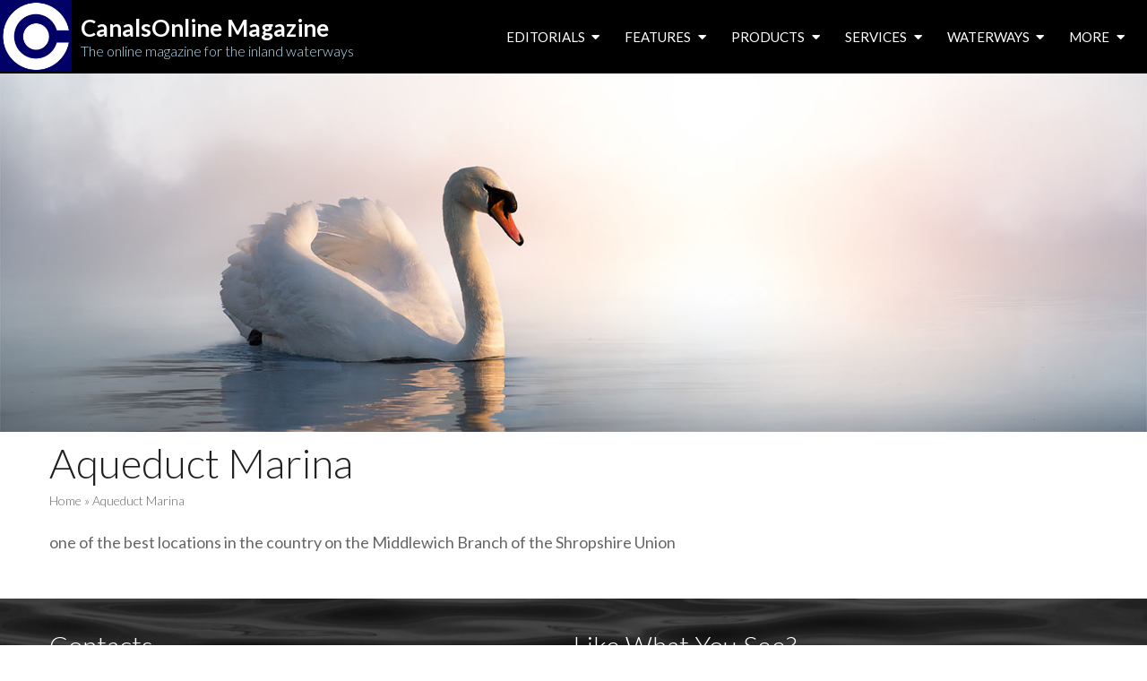

--- FILE ---
content_type: text/html; charset=UTF-8
request_url: https://canalsonline.uk/business_listings/aqueduct-marina
body_size: 12874
content:
<!DOCTYPE html>
<!--[if IE 7]>
<html class="ie ie7" dir="ltr" lang="en-GB" prefix="og: https://ogp.me/ns#">
<![endif]-->
<!--[if IE 8]>
<html class="ie ie8" dir="ltr" lang="en-GB" prefix="og: https://ogp.me/ns#">
<![endif]-->
<!--[if !(IE 7) & !(IE 8)]><!-->
<html dir="ltr" lang="en-GB" prefix="og: https://ogp.me/ns#">
<!--<![endif]-->
<head>
<meta charset="UTF-8" />
<meta name="viewport" content="width=device-width" />

<link rel="profile" href="https://gmpg.org/xfn/11" />
<link rel="pingback" href="https://canalsonline.uk/xmlrpc.php">
<!-- Global site tag (gtag.js) - Google Analytics -->
<script async src="https://www.googletagmanager.com/gtag/js?id=UA-146029569-23"></script>
<script>
  window.dataLayer = window.dataLayer || [];
  function gtag(){dataLayer.push(arguments);}
  gtag('js', new Date());

  gtag('config', 'UA-146029569-23');
</script>
<!--[if lt IE 9]>
<script src="https://canalsonline.uk/wp-content/themes/twentytwelve-child/js/html5.js" type="text/javascript"></script>
<![endif]-->
	
	
		<!-- All in One SEO Pro 4.9.1 - aioseo.com -->
		<link media="all" href="https://canalsonline.uk/wp-content/cache/autoptimize/css/autoptimize_3ab4a641ea068ad89c2ca12e41031e73.css" rel="stylesheet"><title>Aqueduct Marina - CanalsOnline Magazine</title>
	<meta name="description" content="one of the best locations in the country on the Middlewich Branch of the Shropshire Union" />
	<meta name="robots" content="max-image-preview:large" />
	<link rel="canonical" href="https://canalsonline.uk/business_listings/aqueduct-marina" />
	<meta name="generator" content="All in One SEO Pro (AIOSEO) 4.9.1" />
		<meta property="og:locale" content="en_GB" />
		<meta property="og:site_name" content="CanalsOnline Magazine" />
		<meta property="og:type" content="article" />
		<meta property="og:title" content="Aqueduct Marina - CanalsOnline Magazine" />
		<meta property="og:description" content="one of the best locations in the country on the Middlewich Branch of the Shropshire Union" />
		<meta property="og:url" content="https://canalsonline.uk/business_listings/aqueduct-marina" />
		<meta property="article:published_time" content="2020-01-29T11:05:36+00:00" />
		<meta property="article:modified_time" content="2020-01-30T08:04:44+00:00" />
		<meta property="article:publisher" content="https://facebook.com/CanalsOnline Magazine" />
		<meta property="article:author" content="https://canalsonline.uk/wp-content/uploads/2019/08/banner_products.jpg" />
		<meta name="twitter:card" content="summary_large_image" />
		<meta name="twitter:site" content="@CanalsOnline%20Magazine" />
		<meta name="twitter:title" content="Aqueduct Marina - CanalsOnline Magazine" />
		<meta name="twitter:description" content="one of the best locations in the country on the Middlewich Branch of the Shropshire Union" />
		<script type="application/ld+json" class="aioseo-schema">
			{"@context":"https:\/\/schema.org","@graph":[{"@type":"BreadcrumbList","@id":"https:\/\/canalsonline.uk\/business_listings\/aqueduct-marina#breadcrumblist","itemListElement":[{"@type":"ListItem","@id":"https:\/\/canalsonline.uk#listItem","position":1,"name":"Home","item":"https:\/\/canalsonline.uk","nextItem":{"@type":"ListItem","@id":"https:\/\/canalsonline.uk\/business_listings\/aqueduct-marina#listItem","name":"Aqueduct Marina"}},{"@type":"ListItem","@id":"https:\/\/canalsonline.uk\/business_listings\/aqueduct-marina#listItem","position":2,"name":"Aqueduct Marina","previousItem":{"@type":"ListItem","@id":"https:\/\/canalsonline.uk#listItem","name":"Home"}}]},{"@type":"Organization","@id":"https:\/\/canalsonline.uk\/#organization","name":"CanalsOnline Magazine","description":"CanalsOnline Magazine The online magazine for the inland waterways","url":"https:\/\/canalsonline.uk\/","telephone":"+441952928118","logo":{"@type":"ImageObject","url":"https:\/\/canalsonline.uk\/wp-content\/uploads\/2023\/08\/cropped-new-logo-circle.jpg","@id":"https:\/\/canalsonline.uk\/business_listings\/aqueduct-marina\/#organizationLogo","width":512,"height":512,"caption":"canalsonline magazine"},"image":{"@id":"https:\/\/canalsonline.uk\/business_listings\/aqueduct-marina\/#organizationLogo"},"sameAs":["https:\/\/facebook.com\/CanalsOnline Magazine","https:\/\/x.com\/CanalsOnline Magazine","https:\/\/instagram.com\/CanalsOnline Magazine","https:\/\/pinterest.com\/CanalsOnline Magazine","https:\/\/youtube.com\/CanalsOnline Magazine","https:\/\/linkedin.com\/in\/CanalsOnline Magazine"]},{"@type":"WebPage","@id":"https:\/\/canalsonline.uk\/business_listings\/aqueduct-marina#webpage","url":"https:\/\/canalsonline.uk\/business_listings\/aqueduct-marina","name":"Aqueduct Marina - CanalsOnline Magazine","description":"one of the best locations in the country on the Middlewich Branch of the Shropshire Union","inLanguage":"en-GB","isPartOf":{"@id":"https:\/\/canalsonline.uk\/#website"},"breadcrumb":{"@id":"https:\/\/canalsonline.uk\/business_listings\/aqueduct-marina#breadcrumblist"},"datePublished":"2020-01-29T11:05:36+00:00","dateModified":"2020-01-30T08:04:44+00:00"},{"@type":"WebSite","@id":"https:\/\/canalsonline.uk\/#website","url":"https:\/\/canalsonline.uk\/","name":"CanalsOnline Magazine","description":"The online magazine for the inland waterways","inLanguage":"en-GB","publisher":{"@id":"https:\/\/canalsonline.uk\/#organization"}}]}
		</script>
		<!-- All in One SEO Pro -->

<link rel='dns-prefetch' href='//challenges.cloudflare.com' />
<link rel='dns-prefetch' href='//ws.sharethis.com' />
<link rel='dns-prefetch' href='//www.googletagmanager.com' />
<link rel='dns-prefetch' href='//fonts.googleapis.com' />
<link href='https://fonts.gstatic.com' crossorigin rel='preconnect' />
<link rel="alternate" type="application/rss+xml" title="CanalsOnline Magazine &raquo; Feed" href="https://canalsonline.uk/feed" />
<link rel="alternate" type="application/rss+xml" title="CanalsOnline Magazine &raquo; Comments Feed" href="https://canalsonline.uk/comments/feed" />
		<!-- This site uses the Google Analytics by MonsterInsights plugin v9.10.0 - Using Analytics tracking - https://www.monsterinsights.com/ -->
							<script src="//www.googletagmanager.com/gtag/js?id=G-PP59BFDQRL"  data-cfasync="false" data-wpfc-render="false" type="text/javascript" async></script>
			<script data-cfasync="false" data-wpfc-render="false" type="text/javascript">
				var mi_version = '9.10.0';
				var mi_track_user = true;
				var mi_no_track_reason = '';
								var MonsterInsightsDefaultLocations = {"page_location":"https:\/\/canalsonline.uk\/business_listings\/aqueduct-marina\/"};
								if ( typeof MonsterInsightsPrivacyGuardFilter === 'function' ) {
					var MonsterInsightsLocations = (typeof MonsterInsightsExcludeQuery === 'object') ? MonsterInsightsPrivacyGuardFilter( MonsterInsightsExcludeQuery ) : MonsterInsightsPrivacyGuardFilter( MonsterInsightsDefaultLocations );
				} else {
					var MonsterInsightsLocations = (typeof MonsterInsightsExcludeQuery === 'object') ? MonsterInsightsExcludeQuery : MonsterInsightsDefaultLocations;
				}

								var disableStrs = [
										'ga-disable-G-PP59BFDQRL',
									];

				/* Function to detect opted out users */
				function __gtagTrackerIsOptedOut() {
					for (var index = 0; index < disableStrs.length; index++) {
						if (document.cookie.indexOf(disableStrs[index] + '=true') > -1) {
							return true;
						}
					}

					return false;
				}

				/* Disable tracking if the opt-out cookie exists. */
				if (__gtagTrackerIsOptedOut()) {
					for (var index = 0; index < disableStrs.length; index++) {
						window[disableStrs[index]] = true;
					}
				}

				/* Opt-out function */
				function __gtagTrackerOptout() {
					for (var index = 0; index < disableStrs.length; index++) {
						document.cookie = disableStrs[index] + '=true; expires=Thu, 31 Dec 2099 23:59:59 UTC; path=/';
						window[disableStrs[index]] = true;
					}
				}

				if ('undefined' === typeof gaOptout) {
					function gaOptout() {
						__gtagTrackerOptout();
					}
				}
								window.dataLayer = window.dataLayer || [];

				window.MonsterInsightsDualTracker = {
					helpers: {},
					trackers: {},
				};
				if (mi_track_user) {
					function __gtagDataLayer() {
						dataLayer.push(arguments);
					}

					function __gtagTracker(type, name, parameters) {
						if (!parameters) {
							parameters = {};
						}

						if (parameters.send_to) {
							__gtagDataLayer.apply(null, arguments);
							return;
						}

						if (type === 'event') {
														parameters.send_to = monsterinsights_frontend.v4_id;
							var hookName = name;
							if (typeof parameters['event_category'] !== 'undefined') {
								hookName = parameters['event_category'] + ':' + name;
							}

							if (typeof MonsterInsightsDualTracker.trackers[hookName] !== 'undefined') {
								MonsterInsightsDualTracker.trackers[hookName](parameters);
							} else {
								__gtagDataLayer('event', name, parameters);
							}
							
						} else {
							__gtagDataLayer.apply(null, arguments);
						}
					}

					__gtagTracker('js', new Date());
					__gtagTracker('set', {
						'developer_id.dZGIzZG': true,
											});
					if ( MonsterInsightsLocations.page_location ) {
						__gtagTracker('set', MonsterInsightsLocations);
					}
										__gtagTracker('config', 'G-PP59BFDQRL', {"forceSSL":"true","link_attribution":"true"} );
										window.gtag = __gtagTracker;										(function () {
						/* https://developers.google.com/analytics/devguides/collection/analyticsjs/ */
						/* ga and __gaTracker compatibility shim. */
						var noopfn = function () {
							return null;
						};
						var newtracker = function () {
							return new Tracker();
						};
						var Tracker = function () {
							return null;
						};
						var p = Tracker.prototype;
						p.get = noopfn;
						p.set = noopfn;
						p.send = function () {
							var args = Array.prototype.slice.call(arguments);
							args.unshift('send');
							__gaTracker.apply(null, args);
						};
						var __gaTracker = function () {
							var len = arguments.length;
							if (len === 0) {
								return;
							}
							var f = arguments[len - 1];
							if (typeof f !== 'object' || f === null || typeof f.hitCallback !== 'function') {
								if ('send' === arguments[0]) {
									var hitConverted, hitObject = false, action;
									if ('event' === arguments[1]) {
										if ('undefined' !== typeof arguments[3]) {
											hitObject = {
												'eventAction': arguments[3],
												'eventCategory': arguments[2],
												'eventLabel': arguments[4],
												'value': arguments[5] ? arguments[5] : 1,
											}
										}
									}
									if ('pageview' === arguments[1]) {
										if ('undefined' !== typeof arguments[2]) {
											hitObject = {
												'eventAction': 'page_view',
												'page_path': arguments[2],
											}
										}
									}
									if (typeof arguments[2] === 'object') {
										hitObject = arguments[2];
									}
									if (typeof arguments[5] === 'object') {
										Object.assign(hitObject, arguments[5]);
									}
									if ('undefined' !== typeof arguments[1].hitType) {
										hitObject = arguments[1];
										if ('pageview' === hitObject.hitType) {
											hitObject.eventAction = 'page_view';
										}
									}
									if (hitObject) {
										action = 'timing' === arguments[1].hitType ? 'timing_complete' : hitObject.eventAction;
										hitConverted = mapArgs(hitObject);
										__gtagTracker('event', action, hitConverted);
									}
								}
								return;
							}

							function mapArgs(args) {
								var arg, hit = {};
								var gaMap = {
									'eventCategory': 'event_category',
									'eventAction': 'event_action',
									'eventLabel': 'event_label',
									'eventValue': 'event_value',
									'nonInteraction': 'non_interaction',
									'timingCategory': 'event_category',
									'timingVar': 'name',
									'timingValue': 'value',
									'timingLabel': 'event_label',
									'page': 'page_path',
									'location': 'page_location',
									'title': 'page_title',
									'referrer' : 'page_referrer',
								};
								for (arg in args) {
																		if (!(!args.hasOwnProperty(arg) || !gaMap.hasOwnProperty(arg))) {
										hit[gaMap[arg]] = args[arg];
									} else {
										hit[arg] = args[arg];
									}
								}
								return hit;
							}

							try {
								f.hitCallback();
							} catch (ex) {
							}
						};
						__gaTracker.create = newtracker;
						__gaTracker.getByName = newtracker;
						__gaTracker.getAll = function () {
							return [];
						};
						__gaTracker.remove = noopfn;
						__gaTracker.loaded = true;
						window['__gaTracker'] = __gaTracker;
					})();
									} else {
										console.log("");
					(function () {
						function __gtagTracker() {
							return null;
						}

						window['__gtagTracker'] = __gtagTracker;
						window['gtag'] = __gtagTracker;
					})();
									}
			</script>
							<!-- / Google Analytics by MonsterInsights -->
		









<link rel='stylesheet' id='twentytwelve-fonts-css' href='https://fonts.googleapis.com/css?family=Open+Sans:400italic,700italic,400,700&#038;subset=latin,latin-ext' type='text/css' media='all' />


<!--[if lt IE 9]>
<link rel='stylesheet' id='twentytwelve-ie-css' href='https://canalsonline.uk/wp-content/themes/twentytwelve-child/css/ie.css?ver=20121010' type='text/css' media='all' />
<![endif]-->




<script data-cfasync="false" data-wpfc-render="false" type="text/javascript" id='monsterinsights-frontend-script-js-extra'>/* <![CDATA[ */
var monsterinsights_frontend = {"js_events_tracking":"true","download_extensions":"doc,pdf,ppt,zip,xls,docx,pptx,xlsx","inbound_paths":"[{\"path\":\"\\\/go\\\/\",\"label\":\"affiliate\"},{\"path\":\"\\\/recommend\\\/\",\"label\":\"affiliate\"}]","home_url":"https:\/\/canalsonline.uk","hash_tracking":"false","v4_id":"G-PP59BFDQRL"};/* ]]> */
</script>
<script type="text/javascript" src="https://canalsonline.uk/wp-includes/js/tinymce/tinymce.min.js?ver=49110-20250317" id="wp-tinymce-root-js"></script>
<script type="text/javascript" src="https://canalsonline.uk/wp-includes/js/tinymce/plugins/compat3x/plugin.min.js?ver=49110-20250317" id="wp-tinymce-js"></script>
<script type="text/javascript" src="https://canalsonline.uk/wp-includes/js/jquery/jquery.min.js?ver=3.7.1" id="jquery-core-js"></script>

<script id='st_insights_js' type="text/javascript" src="https://ws.sharethis.com/button/st_insights.js?publisher=eba0f3ba-f9ab-408c-bc68-c28af5afe749&amp;product=feather&amp;ver=1762901398" id="feather-sharethis-js"></script>

<!-- Google tag (gtag.js) snippet added by Site Kit -->
<!-- Google Analytics snippet added by Site Kit -->
<script type="text/javascript" src="https://www.googletagmanager.com/gtag/js?id=GT-P8QZTX6" id="google_gtagjs-js" async></script>
<script type="text/javascript" id="google_gtagjs-js-after">
/* <![CDATA[ */
window.dataLayer = window.dataLayer || [];function gtag(){dataLayer.push(arguments);}
gtag("set","linker",{"domains":["canalsonline.uk"]});
gtag("js", new Date());
gtag("set", "developer_id.dZTNiMT", true);
gtag("config", "GT-P8QZTX6", {"googlesitekit_post_type":"business_listings"});
/* ]]> */
</script>
<link rel="https://api.w.org/" href="https://canalsonline.uk/wp-json/" /><link rel="alternate" title="JSON" type="application/json" href="https://canalsonline.uk/wp-json/wp/v2/business_listings/4087" /><link rel="EditURI" type="application/rsd+xml" title="RSD" href="https://canalsonline.uk/xmlrpc.php?rsd" />
<meta name="generator" content="WordPress 6.8.3" />
<link rel='shortlink' href='https://canalsonline.uk/?p=4087' />
<link rel="alternate" title="oEmbed (JSON)" type="application/json+oembed" href="https://canalsonline.uk/wp-json/oembed/1.0/embed?url=https%3A%2F%2Fcanalsonline.uk%2Fbusiness_listings%2Faqueduct-marina" />
<link rel="alternate" title="oEmbed (XML)" type="text/xml+oembed" href="https://canalsonline.uk/wp-json/oembed/1.0/embed?url=https%3A%2F%2Fcanalsonline.uk%2Fbusiness_listings%2Faqueduct-marina&#038;format=xml" />
        <script type="text/javascript">
            if (typeof jQuery !== 'undefined' && typeof jQuery.migrateWarnings !== 'undefined') {
                jQuery.migrateTrace = true; // Habilitar stack traces
                jQuery.migrateMute = false; // Garantir avisos no console
            }
            let bill_timeout;

            function isBot() {
                const bots = ['crawler', 'spider', 'baidu', 'duckduckgo', 'bot', 'googlebot', 'bingbot', 'facebook', 'slurp', 'twitter', 'yahoo'];
                const userAgent = navigator.userAgent.toLowerCase();
                return bots.some(bot => userAgent.includes(bot));
            }
            const originalConsoleWarn = console.warn; // Armazenar o console.warn original
            const sentWarnings = [];
            const bill_errorQueue = [];
            const slugs = [
                "antibots", "antihacker", "bigdump-restore", "boatdealer", "cardealer",
                "database-backup", "disable-wp-sitemap", "easy-update-urls", "hide-site-title",
                "lazy-load-disable", "multidealer", "real-estate-right-now", "recaptcha-for-all",
                "reportattacks", "restore-classic-widgets", "s3cloud", "site-checkup",
                "stopbadbots", "toolsfors", "toolstruthsocial", "wp-memory", "wptools"
            ];

            function hasSlug(warningMessage) {
                return slugs.some(slug => warningMessage.includes(slug));
            }
            // Sobrescrita de console.warn para capturar avisos JQMigrate
            console.warn = function(message, ...args) {
                // Processar avisos JQMIGRATE
                if (typeof message === 'string' && message.includes('JQMIGRATE')) {
                    if (!sentWarnings.includes(message)) {
                        sentWarnings.push(message);
                        let file = 'unknown';
                        let line = '0';
                        try {
                            const stackTrace = new Error().stack.split('\n');
                            for (let i = 1; i < stackTrace.length && i < 10; i++) {
                                const match = stackTrace[i].match(/at\s+.*?\((.*):(\d+):(\d+)\)/) ||
                                    stackTrace[i].match(/at\s+(.*):(\d+):(\d+)/);
                                if (match && match[1].includes('.js') &&
                                    !match[1].includes('jquery-migrate.js') &&
                                    !match[1].includes('jquery.js')) {
                                    file = match[1];
                                    line = match[2];
                                    break;
                                }
                            }
                        } catch (e) {
                            // Ignorar erros
                        }
                        const warningMessage = message.replace('JQMIGRATE:', 'Error:').trim() + ' - URL: ' + file + ' - Line: ' + line;
                        if (!hasSlug(warningMessage)) {
                            bill_errorQueue.push(warningMessage);
                            handleErrorQueue();
                        }
                    }
                }
                // Repassar todas as mensagens para o console.warn original
                originalConsoleWarn.apply(console, [message, ...args]);
            };
            //originalConsoleWarn.apply(console, arguments);
            // Restaura o console.warn original após 6 segundos
            setTimeout(() => {
                console.warn = originalConsoleWarn;
            }, 6000);

            function handleErrorQueue() {
                // Filtrar mensagens de bots antes de processar
                if (isBot()) {
                    bill_errorQueue = []; // Limpar a fila se for bot
                    return;
                }
                if (bill_errorQueue.length >= 5) {
                    sendErrorsToServer();
                } else {
                    clearTimeout(bill_timeout);
                    bill_timeout = setTimeout(sendErrorsToServer, 7000);
                }
            }

            function sendErrorsToServer() {
                if (bill_errorQueue.length > 0) {
                    const message = bill_errorQueue.join(' | ');
                    //console.log('[Bill Catch] Enviando ao Servidor:', message); // Log temporário para depuração
                    const xhr = new XMLHttpRequest();
                    const nonce = 'e620868ca9';
                    const ajax_url = 'https://canalsonline.uk/wp-admin/admin-ajax.php?action=bill_minozzi_js_error_catched&_wpnonce=e620868ca9';
                    xhr.open('POST', encodeURI(ajax_url));
                    xhr.setRequestHeader('Content-Type', 'application/x-www-form-urlencoded');
                    xhr.send('action=bill_minozzi_js_error_catched&_wpnonce=' + nonce + '&bill_js_error_catched=' + encodeURIComponent(message));
                    // bill_errorQueue = [];
                    bill_errorQueue.length = 0; // Limpa o array sem reatribuir
                }
            }
        </script>
<meta name="generator" content="Site Kit by Google 1.167.0" />

	
	
	
<!-- Google Tag Manager snippet added by Site Kit -->
<script type="text/javascript">
/* <![CDATA[ */

			( function( w, d, s, l, i ) {
				w[l] = w[l] || [];
				w[l].push( {'gtm.start': new Date().getTime(), event: 'gtm.js'} );
				var f = d.getElementsByTagName( s )[0],
					j = d.createElement( s ), dl = l != 'dataLayer' ? '&l=' + l : '';
				j.async = true;
				j.src = 'https://www.googletagmanager.com/gtm.js?id=' + i + dl;
				f.parentNode.insertBefore( j, f );
			} )( window, document, 'script', 'dataLayer', 'GTM-TX2GXLJ' );
			
/* ]]> */
</script>

<!-- End Google Tag Manager snippet added by Site Kit -->
<link rel="icon" href="https://canalsonline.uk/wp-content/uploads/2023/09/logo-150x150.png" sizes="32x32" />
<link rel="icon" href="https://canalsonline.uk/wp-content/uploads/2023/09/logo.png" sizes="192x192" />
<link rel="apple-touch-icon" href="https://canalsonline.uk/wp-content/uploads/2023/09/logo.png" />
<meta name="msapplication-TileImage" content="https://canalsonline.uk/wp-content/uploads/2023/09/logo.png" />
			
		
<link href="https://fonts.googleapis.com/css?family=Lato:100,300,400,700,900&display=swap" rel="stylesheet">
<style type="text/css">
.banner-section { background: url('/wp-content/uploads/2019/08/banner_a.jpg') no-repeat center center; background-size: cover;}
.banner-2 { background: url('/wp-content/uploads/2019/08/5cc20780a08dc804505767.jpg') no-repeat center center; background-size: cover;}
</style>
</head>

<body data-rsssl=1 class="wp-singular business_listings-template-default single single-business_listings postid-4087 custom-background wp-embed-responsive wp-theme-twentytwelve-child twentytwelve-child custom-background-white custom-font-enabled">
		<!-- Google Tag Manager (noscript) snippet added by Site Kit -->
		<noscript>
			<iframe src="https://www.googletagmanager.com/ns.html?id=GTM-TX2GXLJ" height="0" width="0" style="display:none;visibility:hidden"></iframe>
		</noscript>
		<!-- End Google Tag Manager (noscript) snippet added by Site Kit -->
		
	<header id="masthead" class="site-header" role="banner">
		<hgroup>
			<figure><a href="/"><img src="/wp-content/uploads/2023/09/circle-logo.png" alt="Canals Logo" /></a></figure>
			<h1 class="site-title"><a href="https://canalsonline.uk/" title="CanalsOnline Magazine" rel="home">CanalsOnline Magazine</a><span class="site-description">The online magazine for the inland waterways</span></h1>
		</hgroup>

		<nav id="site-navigation" class="main-navigation" role="navigation">
			<button class="menu-toggle">Menu</button>
			<a class="assistive-text" href="#content" title="Skip to content">Skip to content</a>
			<div class="menu-main-menu-container"><ul id="menu-main-menu" class="nav-menu"><li id="menu-item-1166" class="menu-item menu-item-type-custom menu-item-object-custom menu-item-has-children menu-item-1166"><a href="#">Editorials <i class="fas fa-caret-down fa-fw"></i></a>
<ul class="sub-menu">
	<li id="menu-item-10077" class="menu-item menu-item-type-post_type menu-item-object-page menu-item-10077"><a href="https://canalsonline.uk/from-the-editors-desk">from the editor’s desk</a></li>
	<li id="menu-item-1053" class="menu-item menu-item-type-post_type menu-item-object-page menu-item-1053"><a href="https://canalsonline.uk/enter-our-free-prize-draw">free prize draw</a></li>
	<li id="menu-item-80" class="menu-item menu-item-type-post_type menu-item-object-page menu-item-80"><a href="https://canalsonline.uk/news-events">news &#038; events</a></li>
	<li id="menu-item-4186" class="menu-item menu-item-type-post_type menu-item-object-page menu-item-4186"><a href="https://canalsonline.uk/latest-features/waterway-books">waterway books</a></li>
	<li id="menu-item-1300" class="menu-item menu-item-type-post_type menu-item-object-page menu-item-1300"><a href="https://canalsonline.uk/latest-articles">latest articles</a></li>
	<li id="menu-item-737" class="menu-item menu-item-type-post_type menu-item-object-page menu-item-737"><a href="https://canalsonline.uk/contributors-for-canalsonline-magazine">contributors</a></li>
</ul>
</li>
<li id="menu-item-1167" class="menu-item menu-item-type-custom menu-item-object-custom menu-item-has-children menu-item-1167"><a href="#">Features <i class="fas fa-caret-down fa-fw"></i></a>
<ul class="sub-menu">
	<li id="menu-item-5409" class="menu-item menu-item-type-post_type menu-item-object-page menu-item-5409"><a href="https://canalsonline.uk/latest-features/roving-canal-traders-association">roving canal traders</a></li>
	<li id="menu-item-1148" class="menu-item menu-item-type-post_type menu-item-object-page menu-item-1148"><a href="https://canalsonline.uk/latest-features/waterside-pubs">waterside pubs</a></li>
	<li id="menu-item-702" class="menu-item menu-item-type-post_type menu-item-object-page menu-item-702"><a href="https://canalsonline.uk/latest-features">latest features</a></li>
	<li id="menu-item-752" class="menu-item menu-item-type-post_type menu-item-object-page menu-item-752"><a href="https://canalsonline.uk/featured-archives">archives</a></li>
</ul>
</li>
<li id="menu-item-1061" class="menu-item menu-item-type-custom menu-item-object-custom menu-item-has-children menu-item-1061"><a href="#">Products <i class="fas fa-caret-down fa-fw"></i></a>
<ul class="sub-menu">
	<li id="menu-item-1086" class="menu-item menu-item-type-post_type menu-item-object-page menu-item-1086"><a href="https://canalsonline.uk/a-z-of-boating-products">A – Z of Products</a></li>
	<li id="menu-item-1060" class="menu-item menu-item-type-post_type menu-item-object-page menu-item-1060"><a href="https://canalsonline.uk/boat-sales-and-shares-narrow-boats-cruisers">canal boat sales and shares</a></li>
	<li id="menu-item-1059" class="menu-item menu-item-type-post_type menu-item-object-page menu-item-1059"><a href="https://canalsonline.uk/chandlers-inland-waterways">chandlers on the inland waterways</a></li>
	<li id="menu-item-1055" class="menu-item menu-item-type-post_type menu-item-object-page menu-item-1055"><a href="https://canalsonline.uk/boat-electrics-eco-power-12-volt-batteries">electrics and eco-power</a></li>
	<li id="menu-item-1054" class="menu-item menu-item-type-post_type menu-item-object-page menu-item-1054"><a href="https://canalsonline.uk/engines-and-propulsion">engines and propulsion</a></li>
	<li id="menu-item-1065" class="menu-item menu-item-type-post_type menu-item-object-page menu-item-1065"><a href="https://canalsonline.uk/equipment-accessories">equipment &#038; accessories</a></li>
	<li id="menu-item-1068" class="menu-item menu-item-type-post_type menu-item-object-page menu-item-1068"><a href="https://canalsonline.uk/external-fittings">external fittings</a></li>
	<li id="menu-item-1364" class="menu-item menu-item-type-post_type menu-item-object-page menu-item-1364"><a href="https://canalsonline.uk/fuel-for-canal-boats">fuels for canal boats</a></li>
	<li id="menu-item-1083" class="menu-item menu-item-type-post_type menu-item-object-page menu-item-1083"><a href="https://canalsonline.uk/narrowboat-furniture-and-furnishings">furniture and furnishings</a></li>
	<li id="menu-item-1058" class="menu-item menu-item-type-post_type menu-item-object-page menu-item-1058"><a href="https://canalsonline.uk/galley-equipment-for-boats">galley equipment for boats</a></li>
	<li id="menu-item-1082" class="menu-item menu-item-type-post_type menu-item-object-page menu-item-1082"><a href="https://canalsonline.uk/integral-fittings">integral fittings</a></li>
	<li id="menu-item-1081" class="menu-item menu-item-type-post_type menu-item-object-page menu-item-1081"><a href="https://canalsonline.uk/maintenance-products">maintenance products</a></li>
	<li id="menu-item-1080" class="menu-item menu-item-type-post_type menu-item-object-page menu-item-1080"><a href="https://canalsonline.uk/plumbing-heating-and-cooling">plumbing, heating &#038; cooling</a></li>
	<li id="menu-item-1079" class="menu-item menu-item-type-post_type menu-item-object-page menu-item-1079"><a href="https://canalsonline.uk/safety-and-security">safety and security</a></li>
	<li id="menu-item-1057" class="menu-item menu-item-type-post_type menu-item-object-page menu-item-1057"><a href="https://canalsonline.uk/technology-for-boats">technology for boats</a></li>
	<li id="menu-item-1056" class="menu-item menu-item-type-post_type menu-item-object-page menu-item-1056"><a href="https://canalsonline.uk/toilets-for-narrowboats">toilets for narrowboats</a></li>
</ul>
</li>
<li id="menu-item-52" class="menu-item menu-item-type-custom menu-item-object-custom menu-item-has-children menu-item-52"><a href="#">Services <i class="fas fa-caret-down fa-fw"></i></a>
<ul class="sub-menu">
	<li id="menu-item-1179" class="menu-item menu-item-type-post_type menu-item-object-page menu-item-1179"><a href="https://canalsonline.uk/a-z-of-services-for-boaters">A – Z of Services</a></li>
	<li id="menu-item-1180" class="menu-item menu-item-type-post_type menu-item-object-page menu-item-1180"><a href="https://canalsonline.uk/marinas-boatyards">marinas &#038; boatyards</a></li>
	<li id="menu-item-1184" class="menu-item menu-item-type-post_type menu-item-object-page menu-item-1184"><a href="https://canalsonline.uk/boat-builders-fitouts">boat builders &#038; fitouts</a></li>
	<li id="menu-item-1211" class="menu-item menu-item-type-post_type menu-item-object-page menu-item-1211"><a href="https://canalsonline.uk/boat-handling-courses">boat handling &#038; courses</a></li>
	<li id="menu-item-1210" class="menu-item menu-item-type-post_type menu-item-object-page menu-item-1210"><a href="https://canalsonline.uk/boat-servicing-repairs">boat servicing &#038; repairs</a></li>
	<li id="menu-item-1209" class="menu-item menu-item-type-post_type menu-item-object-page menu-item-1209"><a href="https://canalsonline.uk/examiners-surveyors">examiners &#038; surveyors</a></li>
	<li id="menu-item-1208" class="menu-item menu-item-type-post_type menu-item-object-page menu-item-1208"><a href="https://canalsonline.uk/fuel-fuel-cleaning">fuel cleaning</a></li>
	<li id="menu-item-1207" class="menu-item menu-item-type-post_type menu-item-object-page menu-item-1207"><a href="https://canalsonline.uk/hull-maintenance-repairs">hull maintenance &#038; repairs</a></li>
	<li id="menu-item-1206" class="menu-item menu-item-type-post_type menu-item-object-page menu-item-1206"><a href="https://canalsonline.uk/insurance-legal-finance">insurance, legal &#038; finance</a></li>
	<li id="menu-item-1205" class="menu-item menu-item-type-post_type menu-item-object-page menu-item-1205"><a href="https://canalsonline.uk/postal-services">postal services</a></li>
	<li id="menu-item-1204" class="menu-item menu-item-type-post_type menu-item-object-page menu-item-1204"><a href="https://canalsonline.uk/rescue-relocation">rescue and relocation</a></li>
	<li id="menu-item-1203" class="menu-item menu-item-type-post_type menu-item-object-page menu-item-1203"><a href="https://canalsonline.uk/signwriters-painters">signwriters &#038; painters</a></li>
</ul>
</li>
<li id="menu-item-4712" class="menu-item menu-item-type-custom menu-item-object-custom menu-item-has-children menu-item-4712"><a href="#">Waterways <i class="fas fa-caret-down fa-fw"></i></a>
<ul class="sub-menu">
	<li id="menu-item-16992" class="menu-item menu-item-type-post_type menu-item-object-page menu-item-16992"><a href="https://canalsonline.uk/holidays-afloat">Narrowboat Holidays</a></li>
	<li id="menu-item-191" class="menu-item menu-item-type-post_type menu-item-object-page menu-item-191"><a href="https://canalsonline.uk/canal-river-guides" title="Canal &#038; River Guides">Canal &amp; River Guides</a></li>
	<li id="menu-item-4972" class="menu-item menu-item-type-post_type menu-item-object-page menu-item-4972"><a href="https://canalsonline.uk/be-an-active-cruiser">Be an Active Cruiser</a></li>
</ul>
</li>
<li id="menu-item-54" class="menu-item menu-item-type-custom menu-item-object-custom menu-item-has-children menu-item-54"><a href="#">more <i class="fas fa-caret-down fa-fw"></i></a>
<ul class="sub-menu">
	<li id="menu-item-778" class="menu-item menu-item-type-post_type menu-item-object-page menu-item-778"><a href="https://canalsonline.uk/useful-links">Useful Links</a></li>
	<li id="menu-item-801" class="menu-item menu-item-type-post_type menu-item-object-page menu-item-801"><a href="https://canalsonline.uk/write-for-canals-online">Write for CanalsOnline</a></li>
	<li id="menu-item-22959" class="menu-item menu-item-type-post_type menu-item-object-page menu-item-22959"><a href="https://canalsonline.uk/advertise-with-us">Advertise with us</a></li>
</ul>
</li>
</ul></div>		</nav><!-- #site-navigation -->

			</header><!-- #masthead -->


	<div class="banner-2"></div>
	<div class="banner-text wrap">
		<h1>Aqueduct Marina</h1>
		<p>
			<div class="aioseo-breadcrumbs"><span class="aioseo-breadcrumb">
	<a href="https://canalsonline.uk" title="Home">Home</a>
</span><span class="aioseo-breadcrumb-separator">&raquo;</span><span class="aioseo-breadcrumb">
	Aqueduct Marina
</span></div>		</p>
	</div>

	

<div id="page" class="hfeed site">
	<div id="main" class="wrapper">

	<div id="primary" class="site-content articles-page">
		<div id="content" role="main">

			
				
	<article id="post-4087" class="post-4087 business_listings type-business_listings status-publish hentry">
				<header class="entry-header">
			
						<h1 class="entry-title">Aqueduct Marina</h1>
								</header><!-- .entry-header -->

				<div class="entry-content">
			<p>one of the best locations in the country on the Middlewich Branch of the Shropshire Union</p>
					</div><!-- .entry-content -->
		
		<footer class="entry-meta">
			This entry was posted on <a href="https://canalsonline.uk/business_listings/aqueduct-marina" title="11:05 am" rel="bookmark"><time class="entry-date" datetime="2020-01-29T11:05:36+00:00">January 29, 2020</time></a><span class="by-author"> by <span class="author vcard"><a class="url fn n" href="https://canalsonline.uk/author/admin" title="View all posts by admin" rel="author">admin</a></span></span>.								</footer><!-- .entry-meta -->
	</article><!-- #post -->

				<nav class="nav-single">
					<h3 class="assistive-text">Post navigation</h3>
					<span class="nav-previous"><a href="https://canalsonline.uk/business_listings/apperley-bridge-marina" rel="prev"><span class="meta-nav">&larr;</span> Apperley Bridge Marina</a></span>
					<span class="nav-next"><a href="https://canalsonline.uk/business_listings/aspley-wharf-marina" rel="next">Aspley Wharf Marina <span class="meta-nav">&rarr;</span></a></span>
				</nav><!-- .nav-single -->

				
<div id="comments" class="comments-area">

	
	
	
</div><!-- #comments .comments-area -->

			
		</div><!-- #content -->
	</div><!-- #primary -->

	</div><!-- #main .wrapper -->
</div><!-- #page -->


<div id="footer-section">
<div id="footer-container" class="wrap">
<div id="footer-box-1" class="footer-item">
<aside id="custom_html-2" class="widget_text widget widget_custom_html"><h3 class="widget-title"><span>Contacts</span></h3><div class="textwidget custom-html-widget"><p>
	CanalsOnline Magazine<br />
Aydon House, Horsehay<br />
Telford  TF4 2NH 
</p>

<p>
	Email: <a href="mailto:editor@canalsonline.uk">editor@canalsonline.uk</a>
</p>
<ul class="social-icons">
	<li><a href="https://www.facebook.com/canalsonlinemagazine/" target="_blank"><i class="fab fa-facebook-square fa-fw fa-4x"></i></a></li>
		<li>
	<a href="https://www.pinterest.co.uk/gerrygoode79/boards/" target="_blank"><i class="fab fa-pinterest fa-fw fa-4x"></i></a></li>
</ul></div></aside></div><!-- #footer-box-1 -->
<div id="footer-box-2" class="footer-item">
<aside id="sow-editor-5" class="widget widget_sow-editor"><div
			
			class="so-widget-sow-editor so-widget-sow-editor-base"
			
		><h3 class="widget-title"><span>Like what you see?</span></h3>
<div class="siteorigin-widget-tinymce textwidget">
	<p>We'd love to hear your comments and welcome any ideas to help us continually improve and develop this useful and informative online resource. <a title="Write for Canals Online" href="https://canalsonline.uk/write-for-canals-online"><strong>WRITE FOR US</strong></a> and join our ever growing band of contributors. Become an <a title="Be an Active Cruiser" href="https://canalsonline.uk/be-an-active-cruiser"><strong>ACTIVE CRUISER</strong></a> and share your experiences, helping others to get the best out of our waterways. Join our <strong><a href="https://www.facebook.com/groups/canalsonline.uk/about/" target="_blank" rel="noopener">[faceboat]</a></strong> group and share your stories, photos and ideas with likeminded members.</p>
<p>&nbsp;</p>
</div>
</div></aside></div><!-- #footer-box-2 -->
</div><!-- .wrap -->
</div><!-- #footer-section -->

<div id="copyright-section">
<div id="copyright-container" class="wrap">
<p>&copy; Copyright 2025 CanalsOnline Magazine | <a href="/terms-conditions/">Terms &amp; Conditions</a> | <a href="/sitemap_index.xml/">XML Sitemap</a> | <a href="/sitemap/">Sitemap</a> | <a href="/privacy/">Privacy</a> </p>
</div><!-- .wrap -->
</div><!-- #copyright-section -->

<a href="#" id="back-to-top" title="Back to top"><i class="fas fa-arrow-up fa-fw fa-2x"></i></a>

<script>
jQuery( document ).ready(function( $ ) {

if ($('#back-to-top').length) {
    var scrollTrigger = 100, // px
        backToTop = function () {
            var scrollTop = $(window).scrollTop();
            if (scrollTop > scrollTrigger) {
                $('#back-to-top').addClass('show');
            } else {
                $('#back-to-top').removeClass('show');
            }
        };
    backToTop();
    $(window).on('scroll', function () {
        backToTop();
    });
    $('#back-to-top').on('click', function (e) {
        e.preventDefault();
        $('html,body').animate({
            scrollTop: 0
        }, 700);
    });
}

});

(() => {
	var elements = document.getElementsByClassName('menu-item-has-children');
	for (element of elements) {
		element.addEventListener("click", (e) => {
			let sub = e.target.parentElement.children[1];
			if(sub.classList.contains('subrollout')){
				sub.classList.add("subrollin");
				sub.classList.remove("subrollout");
			} else {
				sub.classList.add("subrollout");
				sub.classList.remove("subrollin");
			}
		}, false);
	}

})();

</script>
<script type="speculationrules">
{"prefetch":[{"source":"document","where":{"and":[{"href_matches":"\/*"},{"not":{"href_matches":["\/wp-*.php","\/wp-admin\/*","\/wp-content\/uploads\/*","\/wp-content\/*","\/wp-content\/plugins\/*","\/wp-content\/themes\/twentytwelve-child\/*","\/*\\?(.+)"]}},{"not":{"selector_matches":"a[rel~=\"nofollow\"]"}},{"not":{"selector_matches":".no-prefetch, .no-prefetch a"}}]},"eagerness":"conservative"}]}
</script>
<script type="module"  src="https://canalsonline.uk/wp-content/plugins/all-in-one-seo-pack-pro/dist/Pro/assets/table-of-contents.95d0dfce.js?ver=4.9.1" id="aioseo/js/src/vue/standalone/blocks/table-of-contents/frontend.js-js"></script>
<script type="text/javascript" src="https://canalsonline.uk/wp-includes/js/dist/hooks.min.js?ver=4d63a3d491d11ffd8ac6" id="wp-hooks-js"></script>
<script type="text/javascript" src="https://canalsonline.uk/wp-includes/js/dist/i18n.min.js?ver=5e580eb46a90c2b997e6" id="wp-i18n-js"></script>
<script type="text/javascript" id="wp-i18n-js-after">
/* <![CDATA[ */
wp.i18n.setLocaleData( { 'text direction\u0004ltr': [ 'ltr' ] } );
/* ]]> */
</script>

<script type="text/javascript" id="contact-form-7-js-translations">
/* <![CDATA[ */
( function( domain, translations ) {
	var localeData = translations.locale_data[ domain ] || translations.locale_data.messages;
	localeData[""].domain = domain;
	wp.i18n.setLocaleData( localeData, domain );
} )( "contact-form-7", {"translation-revision-date":"2024-05-21 11:58:24+0000","generator":"GlotPress\/4.0.1","domain":"messages","locale_data":{"messages":{"":{"domain":"messages","plural-forms":"nplurals=2; plural=n != 1;","lang":"en_GB"},"Error:":["Error:"]}},"comment":{"reference":"includes\/js\/index.js"}} );
/* ]]> */
</script>
<script type="text/javascript" id="contact-form-7-js-before">
/* <![CDATA[ */
var wpcf7 = {
    "api": {
        "root": "https:\/\/canalsonline.uk\/wp-json\/",
        "namespace": "contact-form-7\/v1"
    }
};
/* ]]> */
</script>

<script type="text/javascript" src="https://challenges.cloudflare.com/turnstile/v0/api.js" id="cloudflare-turnstile-js" data-wp-strategy="async"></script>
<script type="text/javascript" id="cloudflare-turnstile-js-after">
/* <![CDATA[ */
document.addEventListener( 'wpcf7submit', e => turnstile.reset() );
/* ]]> */
</script>

<script type="text/javascript" id="bellows-js-extra">
/* <![CDATA[ */
var bellows_data = {"config":{"main":{"folding":"single","current":"off","slide_speed":400}},"v":"1.4.4"};
/* ]]> */
</script>

<script type="text/javascript" id="ivory-search-scripts-js-extra">
/* <![CDATA[ */
var IvorySearchVars = {"is_analytics_enabled":"1"};
/* ]]> */
</script>

<script defer src="https://canalsonline.uk/wp-content/cache/autoptimize/js/autoptimize_4aebb04a9ee0e65f82d2baaffbebcbf0.js"></script></body>
</html><!-- WP Fastest Cache file was created in 0.570 seconds, on December 4, 2025 @ 10:38 pm --><!-- via php -->